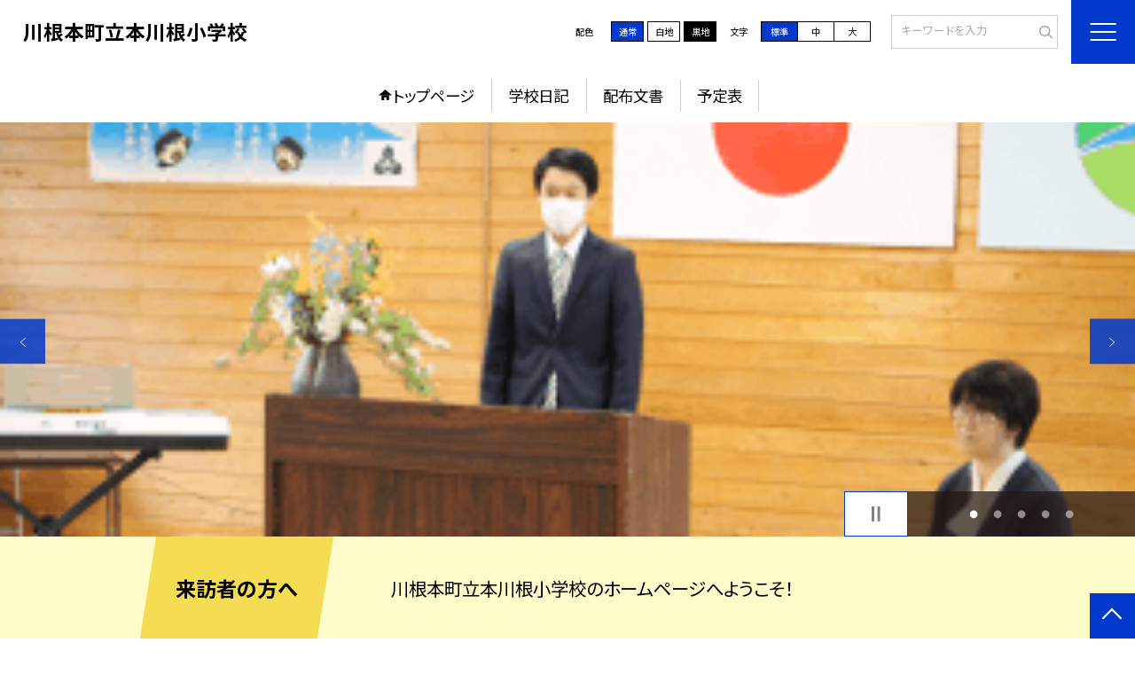

--- FILE ---
content_type: text/html; charset=UTF-8
request_url: https://kawanehon.schoolweb.ne.jp/2210020
body_size: 48037
content:
<!DOCTYPE html>
<html lang="ja">

<head>
    <meta charset="UTF-8">
    <title>川根本町立本川根小学校ホームページ</title>
    <meta name="description" content="">
    <meta name="keywords" content="">
    <meta http-equiv="X-UA-Compatible" content="IE=edge">
    <meta name="viewport" content="width=device-width,initial-scale=1.0">
    <meta name="format-detection" content="telephone=no">
        <!-- common -->
            <link rel="canonical" href="https://kawanehon.schoolweb.ne.jp/2210020">
        <link href="/template/planA/common/images/favicon.ico?tm=202601110900" rel="shortcut icon">
    <link rel="shortcut icon" href="/template/planA/common/images/favicon.ico?tm=202601110900">
    <link rel="apple-touch-icon" href="/template/planA/common/images/apple-touch-icon.png?tm=202601110900">
    <link rel="icon" type="image/png"
        href="/template/planA/common/images/android-chrome.png?tm=202601110900">
    <link rel="stylesheet" href="/template/planA/common/bootstrap/css/bootstrap.min.css?tm=202601110900">
    <link href="https://fonts.googleapis.com/css2?family=Noto+Sans+JP:wght@400;500;700;900&display=swap"
        rel="stylesheet">
    <link href="/template/planA/common/css/style.css?tm=202601110900" rel="stylesheet">
    <link href="/template/planA/common/js/modaal/css/modaal.css?tm=202601110900" rel="stylesheet">
    <link href="/template/planA/common/css/module.css?tm=202601110900" rel="stylesheet">
    <link href="/template/planA/common/js/slick/slick.css?tm=202601110900" rel="stylesheet">
    <link href="/template/planA/common/css/top.css?tm=202601110900" rel="stylesheet">
    <link href="/template/planA/common/css/variable_blue.css?tm=202601110900" rel="stylesheet"
        id="change_css">
    <script src="/template/planA/common/js/jquery-3.7.0.min.js?tm=202601110900"></script>
    <style >[wire\:loading], [wire\:loading\.delay], [wire\:loading\.inline-block], [wire\:loading\.inline], [wire\:loading\.block], [wire\:loading\.flex], [wire\:loading\.table], [wire\:loading\.grid], [wire\:loading\.inline-flex] {display: none;}[wire\:loading\.delay\.shortest], [wire\:loading\.delay\.shorter], [wire\:loading\.delay\.short], [wire\:loading\.delay\.long], [wire\:loading\.delay\.longer], [wire\:loading\.delay\.longest] {display:none;}[wire\:offline] {display: none;}[wire\:dirty]:not(textarea):not(input):not(select) {display: none;}input:-webkit-autofill, select:-webkit-autofill, textarea:-webkit-autofill {animation-duration: 50000s;animation-name: livewireautofill;}@keyframes livewireautofill { from {} }</style>
    <script src="/template/planA/common/bootstrap/js/bootstrap.bundle.min.js?tm=202601110900"></script>
    <script src="/template/planA/common/js/slick/slick.min.js?tm=202601110900"></script>
    <script src="/template/planA/common/js/site.js?tm=202601110900"></script>
    <script src="/template/planA/common/js/fn_fsize.js?tm=202601110900"></script>
    <script src="/template/planA/common/js/modaal/modaal.min.js?tm=202601110900"></script>
    <script src="/template/planA/common/js/module.js?tm=202601110900"></script>
    <script src="/template/planA/common/js/top.js?tm=202601110900"></script>
    <script src="/livewire/livewire.js?id=90730a3b0e7144480175" data-turbo-eval="false" data-turbolinks-eval="false" ></script><script data-turbo-eval="false" data-turbolinks-eval="false" >window.livewire = new Livewire();window.Livewire = window.livewire;window.livewire_app_url = '';window.livewire_token = 'ZdnTqaeDb5EBHsyp3lVKYd7mYxdQdTuiTK820enI';window.deferLoadingAlpine = function (callback) {window.addEventListener('livewire:load', function () {callback();});};let started = false;window.addEventListener('alpine:initializing', function () {if (! started) {window.livewire.start();started = true;}});document.addEventListener("DOMContentLoaded", function () {if (! started) {window.livewire.start();started = true;}});</script>

    
    

    <!-- / common -->
    <!-- local -->
    
    <!-- / local -->
    <!-- KanaboVoice S -->
<script src="/template/planA/common/js/kanaboweb/kanabovoice_s.1.0.1.js"></script>
<script>
KanaboVoice.host_id = "corp.educom";
</script>
<!-- KanaboVoice S -->
<!-- KanaboWeb S -->
<script src="/template/planA/common/js/kanaboweb/kanaboweb_s.2.2.6.js"></script>
<script>
KanaboWeb.host_id = "corp.educom";
</script>
<style>
.KanaboWeb {
	display: flex;
	justify-content: center;
	align-items: center;
}
.conversion_list {
    margin-bottom: 2rem;
    display: flex;
    justify-content: center;
    align-items: center;
}
.conversion_list li {
    margin: 0 10px;
}
.conversion_list a {
    color: #fff;
    padding: 5px 15px;
    border: 1px solid #fff;
    display: block;
}
.f_on {
    display: inline;
}
.f_off {
    display: none;
}
.furigana .f_on {
    display: none;
}
.furigana .f_off {
    display: inline;
}

/* Edgeパスワードのアイコン非表示 */
input[type=password]::-ms-reveal {
    display: none;
}
</style>
</head>

<body id="body" class="gothic body_style" itemscope itemtype="http://schema.org/WebPage">
    <span id="embedPlayer" class="embedvoice" style="display:none;overflow:hidden"></span>
<header id="header" class="header  jis-tool-bar" >
        <div class="tab_jamp_area tab-jamp">
        <a href="#container">メインコンテンツへ</a>
        <a href="#footer">フッターへ</a>
    </div>
        <div class="head">
        
                        <div class="logo"><a href="https://kawanehon.schoolweb.ne.jp/2210020?tm=20240603170955">
                <div class="logo_flex">
                                                                    <p class="logo_text txt-gothic">川根本町立本川根小学校</p>
                                                            </div>
            </a> </div>
        <!-- /.logo-->

                <div class="c_scheme">
            <p style="text-align:left;width:auto;">配色</p>
            <ul class="c_scheme_list">
                    <li >
            <span class="" data-color="normal"  tabindex="0" >通常</span>
        </li>
                    <li >
            <span class="" data-color="white"  tabindex="0" >白地</span>
        </li>
                    <li >
            <span class="" data-color="black"  tabindex="0" >黒地</span>
        </li>
    </ul>
        </div>
        <!-- /.c_scheme-->
                        <div class="fz_change">
            <p style="text-align:left;width:auto;">文字</p>
            <ul class="change_list">
                    <li >
            <span class="normal"  tabindex="0" >標準</span>
        </li>
                    <li >
            <span class="middole"  tabindex="0" >中</span>
        </li>
                    <li >
            <span class="large"  tabindex="0" >大</span>
        </li>
    </ul>
        </div>
        <!-- /.fz_change-->
                <div class="search_area">
            <form action="https://kawanehon.schoolweb.ne.jp/2210020/search" method="GET" role="search">
                <input type="text" placeholder="キーワードを入力" name="keyword" title="キーワードを入力" autocomplete="off">
                <button title="検索"></button>
            </form>
        </div>
        <!-- /.search_area-->
    </div>
    <p class="nav_btn" tabindex=0><span></span></p>
    <div class="hamburger_close"></div>
    <div class="nav_area">
        <div class="hamburger_area">
            <nav>
                <div>
                    <div>
                        <span class="btn_close" tabindex=0></span>
                        <div class="search_area">
                            <form action="https://kawanehon.schoolweb.ne.jp/2210020/search" method="GET" role="search">
                                <input type="text" placeholder="キーワードを入力" name="keyword" title="キーワードを入力" autocomplete="off">
                                <button title="検索"></button>
                            </form>
                        </div>
                        <!-- /.search_area-->
                        <ul class="global">
    <li class="header_top root"><a href="https://kawanehon.schoolweb.ne.jp/2210020?tm=20240603170955">トップページ</a></li>
    <li class=" root"><a href="https://kawanehon.schoolweb.ne.jp/2210020/weblog">学校日記</a></li>
                                    <li class=" root"><a href="https://kawanehon.schoolweb.ne.jp/2210020/document">配布文書</a></li>
                                    <li class=" root"><a href="https://kawanehon.schoolweb.ne.jp/2210020/schedule">予定表</a></li>
                    <li class=""><a href="https://kawanehon.schoolweb.ne.jp/2210020/sitemap">サイトマップ</a></li>
    </ul>
                        <!-- /#global -->
                                                <div class="c_scheme">
                            <p style="text-align:left;padding-left:10px;width:auto;">配色</p>
                            <ul class="c_scheme_list">
                    <li >
            <span class="" data-color="normal"  tabindex="0" >通常</span>
        </li>
                    <li >
            <span class="" data-color="white"  tabindex="0" >白地</span>
        </li>
                    <li >
            <span class="" data-color="black"  tabindex="0" >黒地</span>
        </li>
    </ul>
                        </div>
                        <!-- /.c_scheme-->
                                                                        <div class="fz_change">
                            <p style="text-align:left;padding-left:10px;width:auto;">文字</p>
                            <ul class="change_list">
                    <li >
            <span class="normal"  tabindex="0" >標準</span>
        </li>
                    <li >
            <span class="middole"  tabindex="0" >中</span>
        </li>
                    <li >
            <span class="large"  tabindex="0" >大</span>
        </li>
    </ul>
                        </div>
                        <!-- /.fz_change-->
                                                <div class="KanaboWeb">
                                                <!-- /.kana_conversion-->
                                                </div>
                        <!-- /.voice_conversion-->
                        <div class="voice_conversion">
                            <ul class="conversion_list">
                                                            </ul>
                        </div>
                        
                    </div>
                </div>
            </nav>
        </div>
        <!-- /.hamburger_area-->
        <div class="pc_header_area">
            <nav>
                <div>
                    <div>
                        <div>
                            <ul class="global">
    <li class="header_top root"><a href="https://kawanehon.schoolweb.ne.jp/2210020?tm=20240603170955">トップページ</a></li>
    <li class=" root"><a href="https://kawanehon.schoolweb.ne.jp/2210020/weblog">学校日記</a></li>
                                    <li class=" root"><a href="https://kawanehon.schoolweb.ne.jp/2210020/document">配布文書</a></li>
                                    <li class=" root"><a href="https://kawanehon.schoolweb.ne.jp/2210020/schedule">予定表</a></li>
                </ul>
                            <!-- /#global -->
                        </div>
                    </div>
                </div>
            </nav>
        </div>
        <!-- /.pc_header_area-->
    </div>
    <!-- /.nav_area-->
    </header>
<!-- /#header -->

<script>
    document.addEventListener('DOMContentLoaded', function() {
        var urlParams = new URLSearchParams(window.location.search);
        if (urlParams.has('furigana') && urlParams.get('furigana') === 'on') {
            var forms = document.querySelectorAll('form');
            forms.forEach(function(form) {
                var input = document.createElement('input');
                input.type = 'hidden';
                input.name = 'furigana';
                input.value = 'on';
                form.appendChild(input);
            });
        }
    });

    /* set tabindex
============================================================================================================ */
    // $('div.c_scheme ul.c_scheme_list li').attr('tabindex',0);   //配色のボタンにTABを通す。
    // $('div.fz_change ul.change_list li').attr('tabindex',0);    //文字のボタンにTABを通す。
    $('.hamburger_area nav').css('display','none');             //ハンバーガーメニューに、TABを通さないようにする。

    /* tabNav
============================================================================================================ */
$('ul.global li a').on('focus',(e)=>{   //メニュー項目にfocusが当たったら、:hoverの効果を充てる。
    let obj = $(e.target).parents("li");
    while(obj.length>0 && !(obj.hasClass('root'))) {
        obj.addClass("hover");
        obj = $(obj).parents("li");
    }
    if(obj.length>0) {
        obj.addClass("hover");
    }
});
$('ul.global li a').on('blur',(e)=>{    //メニュー項目からfocusが外れたら、:hoverの効果を消す。
    let obj = $(e.target).parents("li");
    while(obj.length>0 && !(obj.hasClass('root'))) {
        obj.removeClass("hover");
        obj = $(obj).parents("li");
    }
    if(obj.length>0) {
        obj.removeClass("hover");
    }
});

$(window).on('load',()=>{
    //ラジオボタンにフォーカス
    $("input[type='radio']").on('focus',(e)=>{
        $(e.target).parents('label').addClass("onfocus");
    });
    $("input[type='radio']").on('blur',(e)=>{
        $(e.target).parents('label').removeClass("onfocus");
    });
    //チェックボックスにフォーカス
    $("input[type='checkbox']").on('focus',(e)=>{
        $(e.target).parents('label').addClass("onfocus");
    });
    $("input[type='checkbox']").on('blur',(e)=>{
        $(e.target).parents('label').removeClass("onfocus");
    });
    //プルダウンにフォーカス
    $("select").on('focus',(e)=>{
        $(e.target.parentNode).addClass("onfocus");
    });
    $("select").on('blur',(e)=>{
        $(e.target.parentNode).removeClass("onfocus");
    });
});
</script>    <main>
        <div id="container">
    
    
            <div class="top_slide_area">
                        <div class="row_btns">
                <button class="slick_pause" tabindex="0"><img src="/template/planA/common/images/parts/stop.svg" alt="停止"></button>
                <button class="slick_start" tabindex="0"><img src="/template/planA/common/images/parts/play.svg" alt="再生"></button>
            </div>
                        <ul class="top_slider top_slider_dots top_slider_arrow">
                                                            <li><p class="main-img-protect-p"><img src="https://kawanehon.schoolweb.ne.jp/2210020/blog_img/7782277?tm=20240808123208" class="ofi" alt=""></p></li>
                                                                                <li><p class="main-img-protect-p"><img src="https://kawanehon.schoolweb.ne.jp/2210020/blog_img/7782276?tm=20240808123208" class="ofi" alt=""></p></li>
                                                                                <li><p class="main-img-protect-p"><img src="https://kawanehon.schoolweb.ne.jp/2210020/blog_img/7782275?tm=20240808123208" class="ofi" alt=""></p></li>
                                                                                <li><p class="main-img-protect-p"><img src="https://kawanehon.schoolweb.ne.jp/2210020/blog_img/7782274?tm=20240808123208" class="ofi" alt=""></p></li>
                                                                                <li><p class="main-img-protect-p"><img src="https://kawanehon.schoolweb.ne.jp/2210020/blog_img/7782273?tm=20240808123208" class="ofi" alt=""></p></li>
                                                </ul>
        </div>
        <!--top_slide_area-->
    
    <div class="top_bg_contents">
    
            
                    
            <div class="top_emergency cms_contents" >
        <div class="w11 top_emergency_flex">
            <h2 class="top_emergency_title">来訪者の方へ</h2>
            <div class="text_box cms_midashi">
                川根本町立本川根小学校のホームページへようこそ！
            </div>
        </div>
    </div>
                                    
                    
            <div class="top_module_01 module_pd" style="background-color: #FFFFFF;">
            <div class="tac">
            <h2 class="midashi_02_tac  title_ico ico_pen ">新着記事<span></span></h2>
        </div>
            <div wire:id="Obe6YknkY03mj0SewXTM" wire:initial-data="{&quot;fingerprint&quot;:{&quot;id&quot;:&quot;Obe6YknkY03mj0SewXTM&quot;,&quot;name&quot;:&quot;school.common.content.blogs&quot;,&quot;locale&quot;:&quot;ja&quot;,&quot;path&quot;:&quot;2210020&quot;,&quot;method&quot;:&quot;GET&quot;,&quot;v&quot;:&quot;acj&quot;},&quot;effects&quot;:{&quot;emits&quot;:[{&quot;event&quot;:&quot;kanaboTranslate&quot;,&quot;params&quot;:[]},{&quot;event&quot;:&quot;forGoogleTranslateUrl&quot;,&quot;params&quot;:[]}],&quot;dispatches&quot;:[{&quot;event&quot;:&quot;blogListInit&quot;,&quot;data&quot;:null}],&quot;listeners&quot;:[&quot;blogReRender&quot;],&quot;path&quot;:&quot;https:\/\/kawanehon.schoolweb.ne.jp\/2210020&quot;},&quot;serverMemo&quot;:{&quot;children&quot;:[],&quot;errors&quot;:[],&quot;htmlHash&quot;:&quot;f3763dfe&quot;,&quot;data&quot;:{&quot;wireKey&quot;:1,&quot;isChildren&quot;:false,&quot;pageType&quot;:&quot;top&quot;,&quot;listType&quot;:&quot;carousel&quot;,&quot;conditions&quot;:[{&quot;uniqueSchoolId&quot;:15564,&quot;tagIds&quot;:[],&quot;appendTagIds&quot;:[],&quot;periods&quot;:[[&quot;2025-03-31T15:00:00.000000Z&quot;,&quot;2026-03-31T14:59:59.000000Z&quot;]],&quot;blogCategoryId&quot;:null}],&quot;limit&quot;:10,&quot;paginate&quot;:null,&quot;isBlogTop&quot;:false,&quot;height&quot;:null,&quot;imagesize&quot;:null,&quot;noPasswordOnly&quot;:false,&quot;excludeBlogIds&quot;:[],&quot;morePageUrl&quot;:null,&quot;orderIsBlogPinFirst&quot;:true,&quot;orderIsDesc&quot;:true,&quot;orderIsRandom&quot;:false,&quot;page&quot;:1,&quot;paginators&quot;:{&quot;page&quot;:1},&quot;schoolId&quot;:&quot;2210020&quot;,&quot;centerId&quot;:14042},&quot;dataMeta&quot;:{&quot;enums&quot;:{&quot;pageType&quot;:&quot;App\\Enums\\PageSetting\\Sitemap\\PageType&quot;,&quot;listType&quot;:&quot;App\\Enums\\PageSetting\\BlogListType&quot;}},&quot;checksum&quot;:&quot;edb0a0019e8507a112ad572edd06d4effdb9a180ff35a8f40d2fc5df215c61dd&quot;}}" style="">
            <div class="w11">対象の記事はありません</div>
    </div>
<!-- Livewire Component wire-end:Obe6YknkY03mj0SewXTM -->
        <div class="btn_basic btn_arrow tac pdt_l"><a href="https://kawanehon.schoolweb.ne.jp/2210020/weblog">もっと見る</a></div>
    </div>
                                    
                    
            <div class="top_module_07 module_pd  light">
    <div class="tac">
            <h2 class="midashi_02_tac  title_ico ico_handout ">新着配布文書<span></span></h2>
        </div>
        <div class="sp_section w11">
        <div wire:id="1KpwuBh8IsmxFTuYKxJ8" wire:initial-data="{&quot;fingerprint&quot;:{&quot;id&quot;:&quot;1KpwuBh8IsmxFTuYKxJ8&quot;,&quot;name&quot;:&quot;school.common.content.documents&quot;,&quot;locale&quot;:&quot;ja&quot;,&quot;path&quot;:&quot;2210020&quot;,&quot;method&quot;:&quot;GET&quot;,&quot;v&quot;:&quot;acj&quot;},&quot;effects&quot;:{&quot;emits&quot;:[{&quot;event&quot;:&quot;kanaboTranslate&quot;,&quot;params&quot;:[]},{&quot;event&quot;:&quot;forGoogleTranslateUrl&quot;,&quot;params&quot;:[]}],&quot;listeners&quot;:[&quot;documentReRender&quot;],&quot;path&quot;:&quot;https:\/\/kawanehon.schoolweb.ne.jp\/2210020&quot;},&quot;serverMemo&quot;:{&quot;children&quot;:[],&quot;errors&quot;:[],&quot;htmlHash&quot;:&quot;9f6a3909&quot;,&quot;data&quot;:{&quot;wireKey&quot;:19481,&quot;pageType&quot;:&quot;top&quot;,&quot;conditions&quot;:[{&quot;uniqueSchoolId&quot;:15564,&quot;tagIds&quot;:[],&quot;appendTagIds&quot;:[],&quot;periods&quot;:[],&quot;docCategoryIds&quot;:[],&quot;limitDateIsValid&quot;:true}],&quot;detailDisplayed&quot;:false,&quot;orders&quot;:[2,4],&quot;limit&quot;:10,&quot;paginate&quot;:null,&quot;morePageUrl&quot;:null,&quot;title&quot;:null,&quot;titleHasLock&quot;:null,&quot;resourceBaseUrl&quot;:&quot;\/template\/planA\/common&quot;,&quot;categoryDisplayed&quot;:0,&quot;page&quot;:1,&quot;paginators&quot;:{&quot;page&quot;:1},&quot;schoolId&quot;:&quot;2210020&quot;,&quot;centerId&quot;:14042},&quot;dataMeta&quot;:{&quot;enums&quot;:{&quot;pageType&quot;:&quot;App\\Enums\\PageSetting\\Sitemap\\PageType&quot;}},&quot;checksum&quot;:&quot;d07473ca5e4969f86f7b628f49fab549b887da92b5255dbef713aa45de9b75f4&quot;}}" class=" ">
                <div>対象の文書はありません</div>
    </div>

<!-- Livewire Component wire-end:1KpwuBh8IsmxFTuYKxJ8 -->
        <div class="btn_basic btn_arrow tac pdt_l"><a href="https://kawanehon.schoolweb.ne.jp/2210020/document">もっと見る</a></div>
    </div>
</div>
                    
                    
                                
                    
            <div class="top_module_04 module_pd  dark">
    <div class="w11 sp_section_s">
        <div class="tac">
            <h2 class="midashi_02_tac  title_ico ico_calender_02 ">予定<span></span></h2>
        </div>
            <div wire:id="ovsMT2AwQbioV4qkXXxU" wire:initial-data="{&quot;fingerprint&quot;:{&quot;id&quot;:&quot;ovsMT2AwQbioV4qkXXxU&quot;,&quot;name&quot;:&quot;school.common.content.schedules&quot;,&quot;locale&quot;:&quot;ja&quot;,&quot;path&quot;:&quot;2210020&quot;,&quot;method&quot;:&quot;GET&quot;,&quot;v&quot;:&quot;acj&quot;},&quot;effects&quot;:{&quot;emits&quot;:[{&quot;event&quot;:&quot;kanaboTranslate&quot;,&quot;params&quot;:[]},{&quot;event&quot;:&quot;forGoogleTranslateUrl&quot;,&quot;params&quot;:[]}],&quot;listeners&quot;:[&quot;scheduleReRender&quot;],&quot;path&quot;:&quot;https:\/\/kawanehon.schoolweb.ne.jp\/2210020&quot;},&quot;serverMemo&quot;:{&quot;children&quot;:[],&quot;errors&quot;:[],&quot;htmlHash&quot;:&quot;f1445faf&quot;,&quot;data&quot;:{&quot;wireKey&quot;:19481,&quot;conditions&quot;:[{&quot;uniqueSchoolId&quot;:15564,&quot;tagIds&quot;:[],&quot;appendTagIds&quot;:[],&quot;periods&quot;:[[{&quot;date&quot;:&quot;2026-01-26 00:00:00.000000&quot;,&quot;timezone_type&quot;:3,&quot;timezone&quot;:&quot;Asia\/Tokyo&quot;},{&quot;date&quot;:&quot;2026-02-02 23:59:59.999999&quot;,&quot;timezone_type&quot;:3,&quot;timezone&quot;:&quot;Asia\/Tokyo&quot;}]],&quot;schdCategoryId&quot;:null}],&quot;detailDisplayed&quot;:false,&quot;limit&quot;:1000,&quot;paginate&quot;:null,&quot;morePageUrl&quot;:null,&quot;nendo&quot;:null,&quot;month&quot;:null,&quot;page&quot;:1,&quot;paginators&quot;:{&quot;page&quot;:1},&quot;schoolId&quot;:&quot;2210020&quot;,&quot;centerId&quot;:14042},&quot;dataMeta&quot;:[],&quot;checksum&quot;:&quot;18d6fc5a21d373702c6b7f578fb9b9952f0416c22d0485136ac8d51b989ba2ec&quot;}}">
            <div class="empty-message">対象の予定はありません</div>
    
</div>

<!-- Livewire Component wire-end:ovsMT2AwQbioV4qkXXxU -->
        <div class="btn_basic btn_arrow tac pdt_m"><a href="https://kawanehon.schoolweb.ne.jp/2210020/schedule">もっと見る</a></div>
    </div>
</div>
                    
                    
                            </div>


</div>
<!-- /#container -->    </main>
    
    <span wire:id="0rWiQfmnExUg6llr7fLV" wire:initial-data="{&quot;fingerprint&quot;:{&quot;id&quot;:&quot;0rWiQfmnExUg6llr7fLV&quot;,&quot;name&quot;:&quot;school.common.kanabo&quot;,&quot;locale&quot;:&quot;ja&quot;,&quot;path&quot;:&quot;2210020&quot;,&quot;method&quot;:&quot;GET&quot;,&quot;v&quot;:&quot;acj&quot;},&quot;effects&quot;:{&quot;listeners&quot;:[&quot;kanaboTranslate&quot;]},&quot;serverMemo&quot;:{&quot;children&quot;:[],&quot;errors&quot;:[],&quot;htmlHash&quot;:&quot;22dae89d&quot;,&quot;data&quot;:{&quot;furiganaOn&quot;:false},&quot;dataMeta&quot;:[],&quot;checksum&quot;:&quot;93d116f313a6efa32814e48b5877b7920114bb8dbf1bddec5e5fdd09e657118f&quot;}}">
    
</span>

<!-- Livewire Component wire-end:0rWiQfmnExUg6llr7fLV -->
        <footer id="footer">
            <div class="foot_area">
            <div class="foot_info">
                <div class="foot_logo">
                    <a href="https://kawanehon.schoolweb.ne.jp/2210020?tm=20240603170955">
                        <p class="logo_text">川根本町立本川根小学校</p>
                    </a>
                </div>
                <div class="foot_info_text">
                                                                                                </div>
            </div>
            <div class="foot_nav_box">
                <ul class="foot_nav">
                    <li><a href="https://kawanehon.schoolweb.ne.jp/2210020/sitemap">サイトマップ</a></li>
                </ul>
                <div class="sns_box">
                    <ul class="sns_list">
                                            </ul>
                </div>
            </div>
            <div class="statistics_cont" id="access_count_display" style="display: none;">
                <p class="statistics_cont_title">アクセス統計 </p>
                <ul class="statistics_cont_list">
                    <li>総数：<span id="access_count_total"></span></li>
                    <li>今年度：<span id="access_count_yearly"></span></li>
                    <li>今月：<span id="access_count_monthly"></span></li>
                    <li>本日：<span id="access_count_daily"></span></li>
                </ul>
            </div>
        </div>
        <small class="copyright">
                        &copy;川根本町立本川根小学校
                    </small>
        <p class="page_top"><a href="#body" aria-label="ページの先頭に戻る"></a></p>
    </footer>

    
    <!-- local -->
    <script>
    function paginationScrollOffsetGet() {

        let offset = 'auto';

        if (offset !== 'auto') {
            return parseInt(offset);
        }

        const displayed = (element) => {
            if (typeof element === 'undefined') {
                return false;
            }
            return document.defaultView.getComputedStyle(element, null).display !== 'none';
        };

        const offsetGet = () => {
            let offsetTargets = [];
            let maxOffset = 0;
            offsetTargets.push(document.getElementsByClassName('pc_header_area')[0]);
            offsetTargets.push(document.getElementById('header'));
            offsetTargets.forEach((element) => {
                if (displayed(element)) {
                    let temp = element.getBoundingClientRect().bottom;
                    if (temp > maxOffset) {
                        maxOffset = temp;
                    }
                }
            });

            return maxOffset;
        };

        offset = offsetGet();

        return offset;
    }

    const paginationScrollOffset = paginationScrollOffsetGet();


    const scrollFunc = (e) => {
        const scrollToId = '';
        const scrollToParent = '.scroll_to';
        const offset = paginationScrollOffset;
        let merginTop = 15;

        let scrollTo;
        if (scrollToId !== '') {
            scrollTo = document.getElementById(scrollToId);
        } else if (scrollToParent !== '') {
            scrollTo = e.target.closest(scrollToParent);
        } else {
            return;
        }

        const tempMargin = scrollTo.dataset.scrollMargin;
        if (typeof tempMargin === 'undefined') {} else {
            merginTop = parseInt(tempMargin);
        }

        let position = scrollTo.getBoundingClientRect().top;
        position = position + window.pageYOffset - offset - merginTop;
        window.scrollTo({
            top: position,
            behavior: "smooth"
        });
    }
    document.addEventListener('pageChange', scrollFunc);
</script>
        <script>
    //$(function(){
       
        const scrollSetFocus = function(){
            const type = 'TOP';
            var focused = $(':focus');
            //alert(type);
            focused.blur();
            //$('.topic_path li a').focus();
            if (type == 'blog') {
                $('.topic_path li a').focus();
            } else if (type == 'TOP') {
                $(document).click(function(event) {
                    $(event.target).closest('.paginavi').prev().find('a').first().focus();
                });  
            }
        }

        document.addEventListener('pageChange', scrollSetFocus);
    //});
</script>
    <!-- / local -->
    
    <form method="post" id="logform">
        <input type="hidden" name="_token" value="ZdnTqaeDb5EBHsyp3lVKYd7mYxdQdTuiTK820enI" autocomplete="off">        <input type="hidden" name="referrer" id="log_referrer">
        <input type="submit" style="display: none;" />
    </form>

    
    <script>
        $(function() {
            const domain = '/template/planA/common';
            const nomalCss = $('#change_css').attr('href');
            colorRestore();

                        accesslog();
            
            $('.c_scheme_list li span').on('click keydown', function(event) {
                // console.log(event);
                // colorChange($(this).data('color'));
                if (
                event.type === "click" ||
                (event.type === "keydown" &&
                (event.key === "Enter" || event.key === " "))
                ) {
                    colorChange($(this).data('color'));
                }
            });

            // $(".change_list li span.normal").on("click keydown", function (event) {
            // console.log(event);
            // if (
            // event.type === "click" ||
            // (event.type === "keydown" &&
            // (event.key === "Enter" || event.key === " "))
            // ) {
            // Change_Fsize("normal");
            // $(".change_list li span").removeClass("is-active");
            // $(".change_list li span").addClass("is-active-plus");
            // $(".normal").addClass("is-active");
            // $(".normal").removeClass("is-active-plus");
            // }
            // });

            function colorChange(color) {
                // $("body.body_style, div.top_module_01, div.top_module_05").attr("style", "");

                let css = nomalCss;
                if (color == 'white') {
                    css = domain + '/css/variable_white.css';

                // $('<style id="dynamic-focus-style">')
                // .text(`
                //     body a:focus,
                //     body a:focus > .logo_flex,
                //     body a:focus > div,
                //     body .lits_num.image-link:focus,
                //     body .module_btn_close:focus,
                //     body .btn_basic button:focus {
                //     border: solid 2px var(--base-color0);
                //     }

                //     body .search_area button:focus {
                //         position: absolute;
                //         border: var(--base-color1) solid 2px;
                //         width: 30px;
                //         height: 30px;
                //         top: 3px;
                //         right: 0;
                //     }
                //     body .slick-prev:focus, .slick-next:focus {
                //         color: transparent;
                //         outline: none;;
                //         border: var(--base-color0) 1px solid;
                //         background: var(--base-color1a85);
                //     }
                //     body .slide_arrow_01 .slick-prev:focus-visible, .slide_arrow_01 .slick-next:focus-visible, .slide_arrow_02 .slick-prev:focus-visible, .slide_arrow_02 .slick-next:focus-visible, .slide_arrow_03 .slick-prev:focus-visible, .slide_arrow_03 .slick-next:focus-visible 
                //     {
                //         outline: 2px solid var(--base-color0);
                //     }
                //     body .btn_basic a:focus{
                //         border: solid 2px var(--base-color1a85) !important;
                //     }
                // `)
                // .appendTo('head');
                    $("div.top_module_01").addClass("originalWhite");
                    $("div.top_module_01").removeClass("originalBlack");
                    $("div.top_module_05").addClass("originalWhite");
                    $("div.top_module_05").removeClass("originalBlack");
                    handleColors('delete');
                } else if (color == 'black') {
                    css = domain + '/css/variable_black.css';

                // $('<style id="dynamic-focus-style">')
                // .text(`
                //     body a:focus,
                //     body a:focus > .logo_flex,
                //     body a:focus > div,
                //     body .lits_num.image-link:focus,
                //     body .module_btn_close:focus,
                //     body .btn_basic button:focus {
                //     border: solid 2px var(--base-color1) !important;
                //     }
                //     body .search_area button:focus {
                //         position: absolute;
                //         border: var(--base-color1) solid 2px;
                //         // border-radius: 17.5px;
                //         width: 30px;
                //         height: 30px;
                //         top: 3px;
                //         right: 0;
                //     }
                //     body .slick-prev:focus, .slick-next:focus {
                //         color: transparent;
                //         outline: none;;
                //         border: #111 1px solid;
                //         background: var(--base-color1a85);
                //     }
                //     body .slide_arrow_01 .slick-prev:focus-visible, .slide_arrow_01 .slick-next:focus-visible, .slide_arrow_02 .slick-prev:focus-visible, .slide_arrow_02 .slick-next:focus-visible, .slide_arrow_03 .slick-prev:focus-visible, .slide_arrow_03 .slick-next:focus-visible 
                //     {
                //         outline: 2px solid #fff;
                //         boder:1px solid var(--base-color0);
                //     }
                //     body .back_num select:focus-visible {
                //         border: solid 2px var(--base-color4) !important;}
                // `)
                // .appendTo('head');
                    $("div.top_module_01").addClass("originalBlack");
                    $("div.top_module_01").removeClass("originalWhite");
                    $("div.top_module_05").addClass("originalBlack");
                    $("div.top_module_05").removeClass("originalWhite");
                    handleColors('delete');
                } else if (color == 'normal') {
                    $("div.top_module_01").removeClass("originalWhite");
                    $("div.top_module_01").removeClass("originalBlack");
                    $("div.top_module_05").removeClass("originalWhite");
                    $("div.top_module_05").removeClass("originalBlack");
                    handleColors('restore');
                } else {

                    return;
                }
                $('#change_css').attr('href', css);

                setCookie('COLOR', color);
            }

            function colorRestore() {
                const color = getCookie('COLOR');
                if (typeof color !== 'undefined') {
                    colorChange(color);
                }
            }

            function accesslog() {
                $('#log_referrer').val(document.referrer);
                $.ajax("https://kawanehon.schoolweb.ne.jp/2210020/accesslog", {
                    type: 'post',
                    data: $('#logform').serialize()
                });

                $.ajax("https://kawanehon.schoolweb.ne.jp/2210020/accesslog-display", {
                    type: 'post',
                    data: $('#logform').serialize()
                }).done((data) => {
                    if (data != null && data != '') {
                        const json = JSON.parse(JSON.stringify(data));
                        $('#access_count_total').html(data['total']);
                        $('#access_count_yearly').html(data['yearly']);
                        $('#access_count_monthly').html(data['monthly']);
                        $('#access_count_daily').html(data['daily']);
                        $('#access_count_display').show();
                    }
                })
            }
        });
    </script>
    <script>
        $(document).ready(function() {
            
        $('p.img-protect-p , p.main-img-protect-p').each(function() {
            $(this).attr({
                'onmousedown': 'return false',
                'ondragstart': 'return false',
                'oncontextmenu': 'return false'
            });
            $(this).on('contextmenu', function(e) {
                e.preventDefault();
            });
        })
            
            // 保護画像選定
            $('.protect-img').each(function() {
                $(this).attr({
                    'onmousedown': 'return false',
                    'ondragstart': 'return false',
                    'oncontextmenu': 'return false'
                });
                // すでにprotect-image-wrapでラップされていない場合のみラップ
                if (!$(this).parent().hasClass('protect-image-wrap')) {
                    $(this).wrap('<span class="protect-image-wrap" onmousedown="return false" ondragstart="return false" oncontextmenu="return false"></span>');
                }
                var secureWrap = $(this).parent('.protect-image-wrap');
                // protect-image-wrapの右クリックを無効化（Edge対応）
                secureWrap.on('contextmenu', function(e) {
                    e.preventDefault();
                });
                // img要素の右クリックを無効化（Edge対応）
                $(this).on('contextmenu', function(e) {
                    e.preventDefault();
                });
            });
            // リッチテキストエリア対応
            $('.cms_contents img').each(function() {
                $(this).attr({
                    'onmousedown': 'return false',
                    'ondragstart': 'return false',
                    'oncontextmenu': 'return false'
                });
                // style属性から width のパーセンテージ値と float の値を抽出
                var imgStyle = $(this).attr('style');
                var imgWidth = imgStyle && imgStyle.match(/width:\s*([\d.]+%)/);
                var imgFloat = imgStyle && imgStyle.match(/float:\s*(left|right)/);
                // すでに secure-image-wrap でラップされていない場合のみラップ
                if (!$(this).parent().hasClass('secure-image-wrap')) {
                    // パーセンテージの width がある場合、その値を secure-image-wrap に設定し、img は 100% に設定
                    var wrapStyle = '';
                    if (imgWidth && imgWidth[1]) {
                        wrapStyle += 'width:' + imgWidth[1] + ';';
                        $(this).css('width', '100%'); // img の width を 100% に設定
                    } else {
                        // リッチテキスト内は secure-image-wrap を auto に
                        wrapStyle += 'width:auto;';
                    }
                    // float が指定されている場合、secure-image-wrap に移動
                    if (imgFloat && imgFloat[1]) {
                        wrapStyle += 'float:' + imgFloat[1] + ';';
                        $(this).css('float', ''); // img の float を削除
                    }
                    // secure-image-wrap にラップし、スタイルを適用
                    $(this).wrap('<span class="secure-image-wrap" style="' + wrapStyle + '" onmousedown="return false" ondragstart="return false" oncontextmenu="return false"></span>');
                }
                var secureWrap = $(this).parent('.secure-image-wrap');
                // secure-image-wrapの右クリックを無効化（Edge対応）
                secureWrap.on('contextmenu', function(e) {
                    e.preventDefault();
                });
                // img要素の右クリックを無効化（Edge対応）
                $(this).on('contextmenu', function(e) {
                    e.preventDefault();
                });
            });
        });
        document.addEventListener('DOMContentLoaded', function() {
            var imgElements = document.querySelectorAll('img');
            imgElements.forEach(function(img) {
                img.oncontextmenu = function() {
                    return false;
                };
            });
        });

        document.addEventListener('DOMContentLoaded', function() {
            function preventActions(e) {
                e.stopPropagation();
                e.preventDefault();
                return false;
            }

            // var images = document.getElementsByTagName('img');
            // for (var i = 0; i < images.length; i++) {
            //     let p = images[i].parentElement;
            //     // let li = p.parentElement;
            //     // p.addEventListener('contextmenu', preventActions, true);
            //     // p.addEventListener('dragstart', preventActions, true);
        
            //     // li.addEventListener('contextmenu', preventActions, true);
            //     // li.addEventListener('dragstart', preventActions, true);

            //     images[i].addEventListener('contextmenu', preventActions, true);
            //     images[i].addEventListener('dragstart', preventActions, true);
            //     images[i].addEventListener('mouseenter', function() {
            //         this.style.pointerEvents = 'none';
            //     });
            //     images[i].addEventListener('mouseleave', function() {
            //         this.style.pointerEvents = 'auto';
            //     });
            // }
        });

        document.addEventListener('copy', function(event) {
            let selectionArea = window.getSelection();
            if (selectionArea.rangeCount > 0) {
                let selectedContent = selectionArea.getRangeAt(0).cloneContents();
                selectedContent.querySelectorAll('img').forEach(img => img.remove());
                let container = document.createElement('div');
                container.appendChild(selectedContent);
                event.clipboardData.setData('text/html', container.innerHTML); //おそらくword/excelはこちら
                event.clipboardData.setData('text/plain', container.innerText); // メモ帳はこちら
                event.preventDefault();
            }
        });
        document.addEventListener('kanaboTranslate', event => {
            kanaboTranslate();
        });

        function kanaboTranslate() {
            $('#kanaboFooter').remove();
            KanaboWeb.translate();
        }
    </script>
    <script>
        // リッチテキストの色を黒地のときに変更するスクリプト インラインのみ処理
        // const containers = document.querySelectorAll('.cms_contents');
        const containers = document.querySelectorAll('.cms_contents, .diary_title');
        const originalStyles = new Map();
        const originalColors = new Map();
        const originalBackgroundColors = new Map();

        function handleColors(action) {
            containers.forEach(container => {
                const elements = container.querySelectorAll('*');
                elements.forEach(element => {
                    
                    if (action === 'delete') {
                    // 元のインラインスタイルの色と背景色を保存
                        if (!originalStyles.has(element)) {
                            originalStyles.set(element, element.style.color);
                        }
                        if (!originalBackgroundColors.has(element)) {
                            originalBackgroundColors.set(element, element.style.backgroundColor);
                        }
                        // 元の属性の色を保存
                        if (element.tagName.toLowerCase() === 'font' && element.getAttribute('color') !== null) {
                            originalColors.set(element, element.getAttribute('color'));
                            element.removeAttribute('color');
                        } else {
                            // インラインスタイルから color と background-color プロパティを削除
                            element.style.color = '';
                        }
                        element.style.backgroundColor = '';
                    } else if (action === 'restore') {
                        // 元のインラインスタイルの色と背景色を復元
                        if (originalStyles.has(element)) {
                            element.style.color = originalStyles.get(element);
                        }
                        if (originalBackgroundColors.has(element)) {
                            element.style.backgroundColor = originalBackgroundColors.get(element);
                        }
                        // 元の属性の色を復元
                        if (element.tagName.toLowerCase() === 'font' && originalColors.has(element)) {
                            element.setAttribute('color', originalColors.get(element));
                        }
                    }
                });
            });
        }

        //リッチテキストのフォントサイズを変更
        const originalFontSizes = new Map();
        // フォントサイズを記録
        function recordFontSize() {
            containers.forEach(container => {
                const elements = container.querySelectorAll('*');
                elements.forEach(element => {
                    if (!originalFontSizes.has(element)) {
                        const fontSize = window.getComputedStyle(element).fontSize;
                        originalFontSizes.set(element, parseFloat(fontSize)); // ピクセル値を保存
                    }
                });
            });
        }
        // フォントサイズを変更
        function changeFontSize(multiplier) {
            containers.forEach(container => {
                const elements = container.querySelectorAll('*');
                elements.forEach(element => {
                    if (originalFontSizes.has(element)) {
                        const originalSize = originalFontSizes.get(element);
                        element.style.fontSize = (originalSize * multiplier) + 'px'; // 元のサイズに倍率を掛ける
                    }
                });
            });
        }
        // フォントサイズを元に戻す
        function restoreFontSize() {
            containers.forEach(container => {
                const elements = container.querySelectorAll('*');
                elements.forEach(element => {
                    if (originalFontSizes.has(element)) {
                        element.style.fontSize = originalFontSizes.get(element) + 'px'; // 元のサイズに戻す
                    }
                });
            });
        }

        // 初期ロード時にフォントサイズを記録
        document.addEventListener('DOMContentLoaded', recordFontSize);
    </script>
    
    <!-- APP_VER_DATE=202601110900 -->
    <!-- APP_VERSION_NO=swa-3.2.5 -->

    
    <script>
    const pageChangeEvent = new CustomEvent('pageChange', {
        bubbles: true
    });
</script>
</body>

</html>
